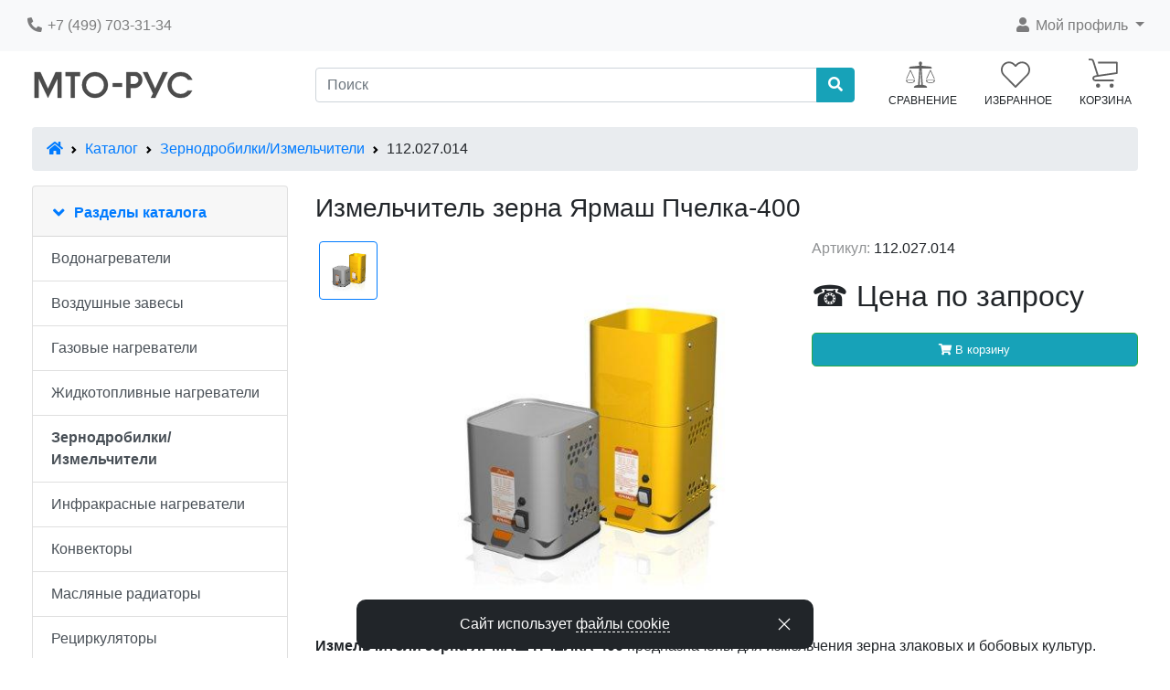

--- FILE ---
content_type: text/html; charset=UTF-8
request_url: https://www.mto-rus.ru/zernodrobilki/yarmash-pchelka-400/
body_size: 9583
content:
<!DOCTYPE html>
<html dir="ltr" lang="ru">
<head>
<meta charset="utf-8">
<meta http-equiv="X-UA-Compatible" content="IE=edge">
<meta name="viewport" content="width=device-width, initial-scale=1, shrink-to-fit=no">
<title>Зернодробилка Ярмаш Пчелка 400 купить в интернет-магазине МТО-РУС</title>
<base href="https://www.mto-rus.ru/">
<link rel="icon" type="image/svg+xml" href="/images/icons/favicon.svg">
<link rel="stylesheet" href="https://cdnjs.cloudflare.com/ajax/libs/twitter-bootstrap/4.5.2/css/bootstrap.min.css" integrity="sha512-MoRNloxbStBcD8z3M/2BmnT+rg4IsMxPkXaGh2zD6LGNNFE80W3onsAhRcMAMrSoyWL9xD7Ert0men7vR8LUZg==" crossorigin="anonymous" />
<style>@media (min-width: 576px) {.card-group > .card.is-product {max-width: 50%;}.card-deck > .card.is-product {max-width: calc(50% - 30px);}.card-columns {column-count: 2;}} @media (min-width: 768px) {.card-group > .card.is-product {max-width: 50%;}.card-deck > .card.is-product {max-width: calc(50% - 30px);}.card-columns {column-count: 2;}} @media (min-width: 992px) {.card-group > .card.is-product {max-width: 33.333333333333%;}.card-deck > .card.is-product {max-width: calc(33.333333333333% - 30px);}.card-columns {column-count: 3;}} @media (min-width: 1200px) {.card-group > .card.is-product {max-width: 33.333333333333%;}.card-deck > .card.is-product {max-width: calc(33.333333333333% - 30px);}.card-columns {column-count: 3;}}</style>
<link rel="stylesheet" href="https://cdnjs.cloudflare.com/ajax/libs/font-awesome/5.14.0/css/all.min.css" integrity="sha512-1PKOgIY59xJ8Co8+NE6FZ+LOAZKjy+KY8iq0G4B3CyeY6wYHN3yt9PW0XpSriVlkMXe40PTKnXrLnZ9+fkDaog==" crossorigin="anonymous" />
<!-- stylesheets hooked -->
<style>* {min-height: 0.01px;}.form-control-feedback { position: absolute; width: auto; top: 7px; right: 45px; margin-top: 0; }@media (max-width: 575.98px) {.display-1 {font-size: 3rem;font-weight: 300;line-height: 1.0;}.display-2 {font-size: 2.75rem;font-weight: 300;line-height: 1.0;}.display-3 {font-size: 2.25rem;font-weight: 300;line-height: 1.0;}.display-4 {font-size: 1.75rem;font-weight: 300;line-height: 1.0;}h4 {font-size: 1rem;}}</style>
<link href="templates/default/static/user.css" rel="stylesheet">
<link rel="canonical" href="https://www.mto-rus.ru/zernodrobilki/yarmash-pchelka-400/" />

<script type="application/ld+json">{"@context":"https:\/\/schema.org","@type":"Product","name":"\u0418\u0437\u043c\u0435\u043b\u044c\u0447\u0438\u0442\u0435\u043b\u044c \u0437\u0435\u0440\u043d\u0430 \u042f\u0440\u043c\u0430\u0448 \u041f\u0447\u0435\u043b\u043a\u0430-400","image":"https:\/\/www.mto-rus.ru\/images\/yarmash-pchelka.jpg","url":"https:\/\/www.mto-rus.ru\/zernodrobilki\/yarmash-pchelka-400\/","description":"\u0418\u0437\u043c\u0435\u043b\u044c\u0447\u0438\u0442\u0435\u043b\u0438 \u0437\u0435\u0440\u043d\u0430 \u042f\u0420\u041c\u0410\u0428 \u041f\u0427\u0415\u041b\u041a\u0410-400 \u043f\u0440\u0435\u0434\u043d\u0430\u0437\u043d\u0430\u0447\u0435\u043d\u044b \u0434\u043b\u044f \u0438\u0437\u043c\u0435\u043b\u044c\u0447\u0435\u043d\u0438\u044f \u0437\u0435\u0440\u043d\u0430 \u0437\u043b\u0430\u043a\u043e\u0432\u044b\u0445 \u0438 \u0431\u043e\u0431\u043e\u0432\u044b\u0445 \u043a\u0443\u043b\u044c\u0442\u0443\u0440. \u041f\u0440\u0438\u043c\u0435\u043d\u044f\u044e\u0442\u0441\u044f \u0432 \u043b\u0438\u0447\u043d\u044b\u0445, \u043f\u043e\u0434\u0441\u043e\u0431\u043d\u044b\u0445 \u0438 \u0444\u0435\u0440\u043c\u0435\u0440\u0441\u043a\u0438\u0445 \u0445\u043e\u0437\u044f\u0439\u0441\u0442\u0432\u0430\u0445 \u0441 \u0446\u0435\u043b\u044c\u044e \u043f\u0440\u0438\u0433\u043e\u0442\u043e\u0432\u043b\u0435\u043d\u0438\u044f \u043a\u043e\u0440\u043c\u043e\u0432 \u0434\u043b\u044f \u0434\u043e\u043c\u0430\u0448\u043d\u0438\u0445...","sku":"112.027.014"}</script>
<meta name="description" content="Зернодробилка Ярмаш Пчелка 400 предназначена для дробления сухого зерна и других зерновых культур, при приготовлении корма для домашних животных. Купить в МТО-РУС." />

<meta name="keywords" content="ярмаш зернодробилка пчелка измельчитель зерна купить цена доставка в ижевске мск спб" />

<meta property="og:type" content="product" />
<meta property="og:title" content="Измельчитель зерна Ярмаш Пчелка-400" />
<meta property="og:site_name" content="Интернет-магазин «МТО-РУС»" />
<meta property="og:description" content="Измельчители зерна ЯРМАШ ПЧЕЛКА-400 предназначены для измельчения зерна злаковых и бобовых культур. Применя..." />
<meta property="og:image" content="https://www.mto-rus.ru/images/corn-crushers/yarmash-pchelka.jpg" />
<meta property="product:price:amount" content="0" />
<meta property="product:price:currency" content="RUB" />
<meta property="og:url" content="https://www.mto-rus.ru/zernodrobilki/yarmash-pchelka-400/" />
<meta property="product:availability" content="oos" />
</head>
<body>

  <nav class="navbar bg-light navbar-light floating navbar-expand cm-navbar">
  <div class="container-fluid">
          
    <div class="collapse navbar-collapse" id="collapseCoreNav">
      <ul class="navbar-nav mr-auto">
<div class="nav-item nb-phones">
<a class="nav-link" href="tel:+74997033134"><i class="fas fa-phone-alt fa-fw"></i> +7 (499) 703-31-34</a></div>
</ul>
<ul class="navbar-nav ml-auto">
<li class="nav-item nb-search d-inline d-sm-none">
  <a class="nav-link" href="#searchModal" data-toggle="modal"><i title="Поиск по сайту" class="fas fa-search"></i></a>
</li>
<li class="nav-item dropdown nb-account"><!--googleoff: index--><!--noindex-->
  <a class="nav-link dropdown-toggle" href="#" id="navDropdownAccount" role="button" data-toggle="dropdown" aria-haspopup="true" aria-expanded="false">
    <i title="Мой профиль" class="fas fa-user fa-fw"></i><span class="d-sm-inline d-xs-none"> Мой профиль</span> <span class="caret"></span>  </a>
  <div class="dropdown-menu dropdown-menu-right" aria-labelledby="navDropdownAccount">
    <a rel="nofollow" class="dropdown-item" href="https://www.mto-rus.ru/login.php"><i class="fas fa-sign-in-alt fa-fw"></i> Войти</a>
    <a rel="nofollow" class="dropdown-item" href="https://www.mto-rus.ru/create_account.php"><i class="fas fa-fw fa-pencil-alt"></i> Регистрация</a>
    <div class="dropdown-divider"></div>
    <a rel="nofollow" class="dropdown-item" href="https://www.mto-rus.ru/account.php">Учётная запись</a>
    <a rel="nofollow" class="dropdown-item" href="https://www.mto-rus.ru/payment/">Оплата заказа</a>
    <a rel="nofollow" class="dropdown-item" href="https://www.mto-rus.ru/account_history.php">Мои заказы</a>
    <a rel="nofollow" class="dropdown-item" href="https://www.mto-rus.ru/address_book.php">Адреса доставки</a>
    <a rel="nofollow" class="dropdown-item" href="https://www.mto-rus.ru/account_password.php">Мой пароль</a>
  </div><!--/noindex--><!--googleon: index-->
</li>
</ul>
    </div>
  </div>
</nav>


<div class="mega-block">
 <div class="row mx1240">
  <div class="d-none d-sm-inline col-sm-3 cm-header-logo align-self-center">
  <a href="https://www.mto-rus.ru/"><img src="https://www.mto-rus.ru/images/mto-rus.svg" alt="Интернет-магазин «МТО-РУС»" title="Интернет-магазин «МТО-РУС»" class="img-fluid" /></a></div>

<div class="d-none d-sm-inline col-9 col-lg-6 cm-header-search align-self-center">
  <form name="quick_find" action="https://www.mto-rus.ru/advanced_search_result.php" method="get">    <div class="input-group">
      <input type="search" name="keywords" required aria-required="true" autocomplete="off" aria-label="Поиск" placeholder="Поиск" class="form-control" />      <div class="input-group-append">
        <button type="submit" class="btn btn-info"><i class="fas fa-search"></i></button>
      </div>
    </div>
  </form>
</div>


<div class="col-12 col-lg-3 cm-header-libra align-self-center mt-2 mb-2">
  <div class="row">
    <div class="col-12">
      <div class="d-flex justify-content-between">
        <a href="/compare.php" rel="nofollow">
          <span class="headerIcons libra"></span><span class="h560"><span class="text-uppercase align-middle">Сравнение</span></span>
        </a>
        <a href="/wishlist.php" rel="nofollow">
          <span class="headerIcons wishlist"><span id="in_wish" class=""></span></span><span class="h560"><span class="text-uppercase align-middle">Избранное</span></span>
        </a>
        <a href="/cart/" rel="nofollow">
          <span class="headerIcons cart"><span id="in_cart" class=""></span></span><span class="h560"><span class="text-uppercase align-middle">Корзина</span></span>
        </a>
      </div>
    </div>
  </div>
</div>
 </div>
</div>

  <div id="bodyWrapper" class="container-fluid pt-2">

    <!-- noJs hooked -->
<noscript>
  <div class="alert alert-danger text-center"><p><strong>Похоже JavaScript оключен в вашем браузере.</strong></p>
<p>Вам необходимо включить поддержку JavaScript в браузере или воспользоваться другим браузером.</p></div>
  <div class="w-100"></div>
</noscript>
<div class="row">
  <div class="col-sm-12 cm-header-breadcrumb">
  <nav aria-label="breadcrumb">
    <ol class="breadcrumb">
      <li class="breadcrumb-item"><a href="https://www.mto-rus.ru"><i class="fas fa-home"></i><span class="sr-only"> В начало</span></a></li><li class="breadcrumb-item"><a href="https://www.mto-rus.ru/">Каталог</a></li><li class="breadcrumb-item"><a href="https://www.mto-rus.ru/zernodrobilki/">Зернодробилки/Измельчители</a></li><li class="breadcrumb-item">112.027.014</li>
    </ol>
  </nav>
</div>

</div>

<div class="body-sans-header">


    <div class="row">
      <div id="bodyContent" class="col-md-9 order-1 order-md-6">

        

<form name="cart_quantity" action="https://www.mto-rus.ru/zernodrobilki/yarmash-pchelka-400/?action=add_product" method="post" role="form">

  <div class="row is-product-desc">
    <div class="col-sm-12 cm-pi-name">
  <h1 class="likeh1">Измельчитель зерна Ярмаш Пчелка-400</h1>
</div>


<div class="col-sm-12 cm-pi-modular">
  <div class="row">
    <div class="col-sm-7"><div class="row"><div class="col-sm-12 pi-gallery">
 <div class="thumbnail">
 <div class="thumb_column"><ul class="list-unstyled noselect"><li class="thumb"><a href="https://www.mto-rus.ru/images/corn-crushers/yarmash-pchelka.jpg" class="lb" data-toggle="modal" data-slide="1" data-active="true" data-src="https://www.mto-rus.ru/images/corn-crushers/yarmash-pchelka.jpg"><img src="https://www.mto-rus.ru/images/corn-crushers/yarmash-pchelka.jpg" alt="" class="img-fluid" loading="lazy" draggable="false" /></a></li></ul></div>
 <div class="photo"><a href="https://www.mto-rus.ru/images/corn-crushers/yarmash-pchelka.jpg" class="_pg lb noselect" data-toggle="modal" data-slide="0"><img src="https://www.mto-rus.ru/images/corn-crushers/yarmash-pchelka.jpg" alt="Измельчитель зерна Ярмаш Пчелка-400" title="Измельчитель зерна Ярмаш Пчелка-400" class="img-fluid" id="gPic" loading="lazy" draggable="false" /></a></div>
  </div>
</div>

</div></div>
<div class="col-sm-5"><div class="row"><div class="col-sm-12 pi-model mb-2">
<span class="op5">Артикул: </span>112.027.014<!--  <ul class="list-group">
    <li class="list-group-item d-flex justify-content-between align-items-center">
      <span class="op5">Артикул: </span>112.027.014    </li>    
  </ul>-->
</div>

<div class="col-sm-12 pi-model mt-2 mb-2">

  <div class="likeh1 text-left"><span class="productPrice">&#9742; <span>Цена</span> по запросу</span></div>
  </div>

<div class="col-sm-12 pi-buy-button mt-2">
  <button  type="submit" data-has-attributes="0" data-in-stock="0" data-product-id="729" class="btn btn-success btn-block btn-lg btn-product-info btn-buy"> <span class="fas fa-shopping-cart" aria-hidden="true"></span> В&nbsp;корзину</button><input type="hidden" name="products_id" value="729" /></div>
</div></div>
  </div>
</div>


<div class="col-sm-12 cm-pi-description">
  <div class="description">
    <p><strong>Измельчители зерна ЯРМАШ ПЧЕЛКА-400</strong> предназначены для измельчения зерна злаковых и бобовых культур. Применяются в личных, подсобных и фермерских хозяйствах с целью приготовления кормов для домашних животных, пушных зверей, птиц и т.д. Широкий диапазон модельного ряда предоставит Вам возможность выбора по таким параметрам как мощность, производительность и конструктивное исполнение.</p><p>Измельчители зерна ЯРМАШ ПЧЕЛКА разработан совместно с ФГБОУ ВПО &laquo;Пензенская государственная сельскохозяйственная академия&raquo; при непосредственном участии кандидата технических наук, доцента Яшина А. В. и кандидата технических наук, профессора Парфенова В. С.</p><p>Преимущества измельчителей зерна ЯРМАШ-ПЧЕЛКА:</p><ul><li><p>2 степени защиты:<br />- автомат защиты от перегрузок двигателя,<br />- термозащита обмоток.</p></li><li><p>Кнопка включения/выключения в специальном пыле-влагозащищенном корпусе.</p></li></ul><ul><li><p>Регулятор качества помола/производительности.</p></li><li><p>Запатентованная конструкция блока измельчающего инструмента.</p></li><li><p>Сотовая форма вентиляционных отверстий для более эффективного охлаждения двигателя</p></li><li><p>окраска коррозийно-стойкой эмалью без содержания свинца</p></li><li><p>тройная защита двигателя от пыли и помола:</p><p>- изолирующая прокладка на валу</p><p>- герметизирующий резиновый уплотнитель корпуса</p><p>- расположение вентиляционных отверстий с эффектом &laquo;воздушной завесы&raquo;</p></li></ul><div class="how-h2">Характеристики</div><table style="text-align:center; width:100%"><tbody><tr><td style="text-align:left"><strong>Модель</strong></td><td><strong>Цена</strong></td><td><strong>Производительность</strong></td><td><strong>Потребляемая мощность</strong></td><td><strong>Размеры</strong></td><td><strong>Вес</strong></td><td><strong>Класс электробезопасности</strong></td></tr><tr><td style="text-align:left"><a href="/zernodrobilki/yarmash-pchelka-180/">ЯРМАШ-Пчелка-180</a></td><td></td><td>180&plusmn;20% кг/ч</td><td>1100 Вт</td><td rowspan="4" style="vertical-align:middle">235,5х256х446,5мм</td><td rowspan="4" style="vertical-align:middle">7 кг</td><td rowspan="4" style="vertical-align:middle">I</td></tr><tr><td style="text-align:left"><a href="/zernodrobilki/yarmash-pchelka-250/">ЯРМАШ-Пчелка-250</a></td><td></td><td>250&plusmn;20% кг/ч</td><td>1200 Вт</td></tr><tr><td style="text-align:left"><a href="/zernodrobilki/yarmash-pchelka-320/">ЯРМАШ-Пчелка-320</a></td><td></td><td>320&plusmn;20% кг/ч</td><td>1280 Вт</td></tr><tr><td style="text-align:left">ЯРМАШ-Пчелка-400</td><td></td><td>400&plusmn;20% кг/ч</td><td>1350 Вт</td></tr></tbody></table>  </div>
</div>


<div class="col-sm-12 cm-pi-documents">
  <table style="border:0 none;margin-top:15px">
  <tr><td style="padding-right:15px"><img src="https://www.mto-rus.ru/images/icons/thumb16-pdf.png" alt="PDF документ" title="PDF документ" class="img-fluid" /></td><td><a href="/docs/instrukcii/savo/grain-grinder-yarmash.pdf" target="_blank">Руководство по эксплуатации зернодробилок Ярмаш [23,127 k]</a></td></tr></table>
</div>
  </div>

</form>


      
      </div> <!-- bodyContent //-->


      <div id="columnLeft" class="col-md-3 order-6 order-md-1">
        <div class="card mb-2 bm-categories">
  <div class="card-header filterName">
    <a data-toggle="collapse" href="#cat" role="button" aria-expanded="true" class="linkColor" aria-controls="cat">Разделы каталога</a>
  </div>
  <div id="cat" class="list-group list-group-flush collapse show">
    <a class="list-group-item list-group-item-action" href="https://www.mto-rus.ru/vodonagrevateli/">Водонагреватели</a><a class="list-group-item list-group-item-action" href="https://www.mto-rus.ru/vozdushnye-zavesy/">Воздушные завесы</a><a class="list-group-item list-group-item-action" href="https://www.mto-rus.ru/gazovye-obogrevateli/">Газовые нагреватели</a><a class="list-group-item list-group-item-action" href="https://www.mto-rus.ru/zhidkotoplivnye-nagrevateli/">Жидкотопливные нагреватели</a><a class="list-group-item list-group-item-action" href="https://www.mto-rus.ru/zernodrobilki/"><strong>Зернодробилки/Измельчители</strong></a><a class="list-group-item list-group-item-action" href="https://www.mto-rus.ru/infrakrasnye-obogrevateli/">Инфракрасные нагреватели</a><a class="list-group-item list-group-item-action" href="https://www.mto-rus.ru/konvektory/">Конвекторы</a><a class="list-group-item list-group-item-action" href="https://www.mto-rus.ru/maslyanye-radiatory/">Масляные радиаторы</a><a class="list-group-item list-group-item-action" href="https://www.mto-rus.ru/recirkulyatory/">Рециркуляторы</a><a class="list-group-item list-group-item-action" href="https://www.mto-rus.ru/svarochnoe-oborudovanie/">Сварочное оборудование</a><a class="list-group-item list-group-item-action" href="https://www.mto-rus.ru/teploventiljatory/">Тепловентиляторы</a><a class="list-group-item list-group-item-action" href="https://www.mto-rus.ru/teplye-poly/">Теплые полы</a><a class="list-group-item list-group-item-action" href="https://www.mto-rus.ru/tovary-dlya-dachi/">Товары для дачи</a><a class="list-group-item list-group-item-action" href="https://www.mto-rus.ru/jelektrokotly/">Электрокотлы</a><a class="list-group-item list-group-item-action" href="https://www.mto-rus.ru/electroobogrevateli/">Электрообогреватели</a>  </div>
</div>


<div class="card mb-2 bm-manufacturers">
  <div class="card-header filterName">
    <a data-toggle="collapse" href="#manu" role="button" aria-expanded="true" class="linkColor" aria-controls="manu">Производители</a>
  </div>
  <div id="manu" class="collapse show">
    <ul class="list-group list-group-flush"><li class="list-group-item"><form name="manufacturers" action="https://www.mto-rus.ru/" method="get"><select name="manufacturers_id" onchange="this.form.submit();" style="width: 100%" class="form-control"><option value="" selected="selected">--- Выберите ---</option><option value="10">AEG</option><option value="6">AeroHeat</option><option value="18">Ballu</option><option value="15">Daire</option><option value="11">Dantex</option><option value="38">Dideco</option><option value="21">Electrolux</option><option value="32">Fermer</option><option value="19">Fujitsu General</option><option value="34">Garanterm</option><option value="26">General</option><option value="16">HINTEK</option><option value="35">Isoterm</option><option value="7">Kroll</option><option value="42">LED-effect</option><option value="43">LEDVANCE</option><option value="14">Lessar</option><option value="25">LG</option><option value="20">MASTER</option><option value="13">Mitsubishi Electric</option><option value="39">Navigator</option><option value="3">NeoClima</option><option value="24">Nobo</option><option value="9">Panasonic</option><option value="33">Termmiks</option><option value="29">Thermo</option><option value="36">Zanussi</option><option value="2">Аристон</option><option value="28">Армед</option><option value="23">ГТА</option><option value="44">ЗСП</option><option value="40">Ксенон</option><option value="8">Купол</option><option value="41">Лисма</option><option value="22">Метеор</option><option value="30">Новэл</option><option value="5">Профтепло</option><option value="4">Реал</option><option value="37">Ресанта</option><option value="17">Солярогаз</option><option value="12">Тепломаш</option><option value="1">Термекс</option><option value="45">Технологии света</option><option value="27">Циркон</option><option value="31">Электромаш</option></select></form></li></ul>  </div>
</div>

      </div>


    </div> <!-- row -->

    
  </div> <!-- bodyWrapper //-->

  
</div>

<footer class="pt-2">
  <div class="bg-light m-0 pt-2 pb-2">
    <div class="container-fluid">
      <div class="footer">
        <div class="row">
          <div class="col-sm-6 col-md-4 cm-footer-contact-us">
  <h4>О компании</h4>
  <div class="nav nav-pills flex-column">
  <a class="pt-1 pl-0" href="https://www.mto-rus.ru/about.php">О компании</a>
<a class="pt-1 pl-0" href="https://www.mto-rus.ru/contacts.php">Контакты</a>
<a class="pt-1 pl-0" href="https://www.mto-rus.ru/privacy.php">Политика конфиденциальности и использования файлов cookie</a>
  </div>
</div>


<div class="col-sm-6 col-md-4 cm-footer-information-links">
  <h4>Покупателям</h4>
  <nav class="nav nav-pills flex-column">
    <a class="pt-1 pl-0" href="https://www.mto-rus.ru/payment.php">Оплата</a>
<a class="pt-1 pl-0" href="https://www.mto-rus.ru/shipping.php">Доставка и возврат</a>
<a class="pt-1 pl-0" href="https://www.mto-rus.ru/account.php">Личный кабинет</a>
<a class="pt-1 pl-0" href="https://www.mto-rus.ru/account_history.php">Мои заказы</a>
  </nav>
</div>


<div class="col-sm-6 col-md-4 cm-footer-text">

<a href="https://www.mto-rus.ru/"><img src="images/mto-rus.svg" alt="Интернет-магазин «МТО-РУС»" title="Интернет-магазин «МТО-РУС»" class="img-fluid" /></a><br>

  <p>&copy;&nbsp;2008&ndash;2026  ООО&nbsp;&#171;МТО-РУС&#187;<br /><!--noindex--><span class="small">Содержание данной страницы носит исключительно информационный характер и ни при каких условиях.
  не является публичной офертой, определяемой положениями статьи 437 ГК РФ</span><!--/noindex--></p></div>

        </div>
      </div>
    </div>
  </div>
  <div class="bg-dark text-white pt-3">
    <div class="container-fluid">
      <div class="footer-extra">
        <div class="row">
                  </div>
      </div>
    </div>
  </div>
</footer>
<div id="searchModal" class="modal fade" role="dialog"><div class="modal-dialog modal-sm" role="document"><div class="modal-content"><form name="find" action="https://www.mto-rus.ru/advanced_search_result.php" method="get"><div class="modal-header"><h5 class="modal-title">Поиск</h5><button type="button" class="close" data-dismiss="modal" aria-label="Close"><span aria-hidden="true">&times;</span></button></div><div class="modal-body"><div class="input-group"><input type="search" name="keywords" required aria-required="true" autocomplete="off" aria-label="Поиск" placeholder="Поиск" class="form-control" /></div></div><div class="modal-footer"><button type="submit" class="btn btn-primary">Поиск</button><button type="button" class="btn btn-secondary" data-dismiss="modal">Закрыть</button></div></form></div></div></div>
<script src="https://cdnjs.cloudflare.com/ajax/libs/jquery/3.5.1/jquery.min.js" integrity="sha256-9/aliU8dGd2tb6OSsuzixeV4y/faTqgFtohetphbbj0=" crossorigin="anonymous"></script><script>$('.contentText [data-link]').bind("click",function(){document.location.href=$(this).attr('data-link')});</script>
<script src="https://cdnjs.cloudflare.com/ajax/libs/popper.js/1.16.0/umd/popper.min.js" integrity="sha384-Q6E9RHvbIyZFJoft+2mJbHaEWldlvI9IOYy5n3zV9zzTtmI3UksdQRVvoxMfooAo" crossorigin="anonymous"></script>
<script src="https://cdnjs.cloudflare.com/ajax/libs/twitter-bootstrap/4.5.2/js/bootstrap.min.js" integrity="sha512-M5KW3ztuIICmVIhjSqXe01oV2bpe248gOxqmlcYrEzAvws7Pw3z6BK0iGbrwvdrUQUhi3eXgtxp5I8PDo9YfjQ==" crossorigin="anonymous"></script>
<!-- filterlist hooked -->
<script>
var filter = $('.filter-list');
$('div.alert-filters > ul.nav').append($('<ul>').attr('class','nav ml-auto').append($('<li>').append(filter)));
</script>
<script type="application/ld+json">{"@context":"https:\/\/schema.org","@type":"BreadcrumbList","itemListElement":[]}</script>
<script>
  var _gaq = _gaq || [];
  _gaq.push(['_setAccount', 'UA-80347943-1']);
  _gaq.push(['_trackPageview']);
  (function() {
    var ga = document.createElement('script'); ga.type = 'text/javascript'; ga.async = true;
    ga.src = ('https:' == document.location.protocol ? 'https://ssl' : 'http://www') + '.google-analytics.com/ga.js';
    var s = document.getElementsByTagName('script')[0]; s.parentNode.insertBefore(ga, s);
  })();
</script>

<script>(function(w,d,u){var s=d.createElement('script');s.async=true;s.src=u+'?'+(Date.now()/60000|0); var h=d.getElementsByTagName('script')[0];h.parentNode.insertBefore(s,h);})(window,document,'https://crm.scat-technology.ru/upload/crm/site_button/loader_2_0bdyv5.js');</script>

<!-- Yandex.Metrika counter -->  <script>(function(m,e,t,r,i,k,a){m[i]=m[i]||function(){(m[i].a=m[i].a||[]).push(arguments)}; m[i].l=1*new Date();k=e.createElement(t),a=e.getElementsByTagName(t)[0],k.async=1,k.src=r,a.parentNode.insertBefore(k,a)}) (window, document, "script", "https://mc.yandex.ru/metrika/tag.js", "ym"); ym(39579785, "init", { clickmap:true, trackLinks:true, accurateTrackBounce:true, webvisor:true, ecommerce:"dataLayer" }); </script> <!-- /Yandex.Metrika counter -->


<script>jQuery(document).ready(function(o){var e=o(window),n=o('.mega-block'),t=n.offset().top;e.on('scroll',function(){var o=window.pageYOffset||document.documentElement.scrollTop;t<o?n.addClass('topchik'):n.removeClass('topchik')})});
</script>
<script type="application/ld+json">{"@context":"https:\/\/schema.org","@type":"BreadcrumbList","itemListElement":[{"@type":"ListItem","position":0,"item":{"@id":"https:\/\/www.mto-rus.ru","name":" \u0412 \u043d\u0430\u0447\u0430\u043b\u043e"}},{"@type":"ListItem","position":1,"item":{"@id":"https:\/\/www.mto-rus.ru\/","name":"\u041a\u0430\u0442\u0430\u043b\u043e\u0433"}},{"@type":"ListItem","position":2,"item":{"@id":"https:\/\/www.mto-rus.ru\/zernodrobilki\/","name":"\u0417\u0435\u0440\u043d\u043e\u0434\u0440\u043e\u0431\u0438\u043b\u043a\u0438\/\u0418\u0437\u043c\u0435\u043b\u044c\u0447\u0438\u0442\u0435\u043b\u0438"}},{"@type":"ListItem","position":3,"item":{"@id":"https:\/\/www.mto-rus.ru\/zernodrobilki\/yarmash-pchelka-400\/","name":"112.027.014"}}]}</script>
<link rel="stylesheet" href="ext/colorbox/colorbox.css" />

<script src="ext/colorbox/jquery.colorbox-min.js"></script>

<script>$(document).ready(function(){$(".hover_preview").mousemove(function(o){var e=$(this),p=parseInt(e.data("hover-width")||"300"),t=parseInt(e.data("hover-height")||"300"),i=$(window).innerHeight();tp=o.pageY+t>$(window).scrollTop()+i?i-t-15:o.pageY-$(window).scrollTop(),$("#popup_div").css({left:o.pageX+20+"px",top:tp+"px",width:p+"px",height:t+"px",backgroundImage:'url("'+e.data("hover_url")+'")'}).show()}).mouseout(function(){$("#popup_div").hide()})});</script><script>$(document).ready(function(){  
          $('.thumb a').bind( "click", function() {
            $('[data-active="true"]').attr('data-active', 'false');
            this.dataset.active='true';
            a = $(this).data('src');
            document.getElementById("gPic").src=a;$('._pg').attr('href',a);
        });
          /*$('._pg').colorbox({onComplete:function(){
              var title=$('#cboxTitle');if (!title.text()) {title.hide();}
              }});*/
	              $("._pg").colorbox({maxHeight: "95%", rel:"lb", title:function(){return $(this).find('img').attr('alt');}});
  

});</script><div id="inform-notification" style="position: fixed;z-index:99"><div style="position:fixed;left:50%;right:50%;bottom:10px;transform:translateX(-50%);width:calc(100vw - 60px);min-width:290px;max-width:500px"><div style="background-color:rgb(33, 37, 41);border-radius:10px;display:flex;flex-direction:row;align-items:center;padding-top:15px;padding-bottom:15px;justify-content:space-between"><div style="margin:auto 30px;display:flex;width:100%"><p style="color:white;margin:auto">Сайт использует <a href="/privacy.php" target="_blank" style="color:white;text-decoration:none;border-bottom:1px dashed white">файлы cookie</a></p></div><button type="button" onclick="j99()" style="width:24px;height:24px;margin-right:20px;border:0;padding:3px;display:flex;align-items:center;cursor:pointer;transform:rotate(45deg);background:transparent"><svg xmlns="http://www.w3.org/2000/svg" width="24" height="24" viewBox="0 0 22 22"><path fill="white" fill-rule="evenodd" d="M10.25 10.25V.5h1.5v9.75h9.75v1.5h-9.75v9.75h-1.5v-9.75H.5v-1.5h9.75Z" clip-rule="evenodd"></path></svg></button></div></div></div><script>function j99(){document.getElementById('inform-notification').style.display="none";}</script>
</body>
</html>


--- FILE ---
content_type: text/css
request_url: https://www.mto-rus.ru/templates/default/static/user.css
body_size: 17319
content:
body{font-family:-apple-system,BlinkMacSystemFont,Helvetica,Arial,sans-serif}.container-fluid{max-width:1240px}.mx1240{max-width:1240px;margin:0 auto}.cm-header-logo{padding-top:.5rem;padding-bottom:.5rem}h2,.how-h2{font-size:1.5rem;font-weight:300;line-height:1.2}.how-h2{margin:2rem 0 1rem}h1,.how-h1,h1.display-4{font-size:1.75rem!important;font-weight:300;line-height:1.75}.otable-w2 tr:hover > td{background-color:#9fcdff!important}.restable{border-collapse:collapse;border-spacing:0;border:0 none}.restable > tbody > tr > td,.restable > tbody > tr > th,.restable > tfoot > tr > td,.restable > tfoot > tr > th,.restable > thead > tr > td,.restable > thead > tr > th{padding:.75em;vertical-align:top}.restable thead,.restable > thead > tr > th,.restable tr th{background-color:#fcfbfa;border:1px solid #ddd;font-weight:700}.restable > tbody > tr > td,.restable > tbody > tr > th{border:1px solid #ddd;line-height:1.42857;padding:.75em}.restable > tbody > tr > td:first-child,.restable > thead > tr > td:first-child{background-color:#fcfbfa}@media screen and (max-width: 576px){.restable td,.restable th,.restable > tbody > tr > td,.restable > tbody > tr > th{display:block}.restable td:last-child{padding-left:.75em;padding-right:.75em;padding-top:0;border-top:0 none}.restable td:first-child,.tddesk th{font-weight:600;border-bottom:0 none}}.r270{-webkit-transform:rotate(270deg);-moz-transform:rotate(270deg);-o-transform:rotate(270deg);-ms-transform:rotate(270deg);transform:rotate(270deg)}.scroll-hide table th{background-color:#fcfbfa}.table-hover tbody tr:hover,.restable.table-hover tr:hover > td{color:#212529;background-color:#ececec!important}@media screen and (max-width: 576px){.scroll-hide table,.scroll-hide thead,.scroll-hide tbody,.scroll-hide th,.scroll-hide td,.scroll-hide tr{display:block}.scroll-hide thead tr{position:absolute;top:-9999px;left:-9999px}.scroll-hide tr{border:1px solid #ddd}.scroll-hide td{border:0 none;line-height:1em;border-bottom:1px solid transparent;position:relative;padding:2px 0 2px 50%;white-space:normal;text-align:left!important}.scroll-hide td:before{position:absolute;top:0;left:6px;width:45%;padding:0 10px 2px 0;white-space:nowrap;text-align:left!important;font-weight:500;content:attr(data-title)}}.breadcrumb-item + .breadcrumb-item::before{content:url([data-uri])!important}.breadcrumb-item-last{flex-grow:1!important;text-align:right}.breadcrumb-item + .breadcrumb-item-last::before{content:unset}.likeh1{font-size:1.5rem}.productPrice{font-size:2rem}input[type='number']{-moz-appearance:textfield}input::-webkit-outer-spin-button,input::-webkit-inner-spin-button{-webkit-appearance:none}.cm-pi-qty-input,.pi-buy-button{align-self:center}.cart{background-image:url("data:image/svg+xml,%3Csvg height='32' viewBox='0 0 48 48' width='32' xmlns='http://www.w3.org/2000/svg'%3E%3Cg fill='none' stroke='%23606060' stroke-linejoin='round' stroke-miterlimit='10'%3E%3Cpath d='m15.428571 29.108958-7.8857139-24.857143c-.3428571-1.542857-1.8857142-2.571428-3.4285714-2.571428h-4.1142857' stroke-width='2.8'/%3E%3Cpath d='m41.142857 35.966101c-10.173412-.01185-20.348031.0237-30.520689-.01779-2.554551-.130041-4.1043904-3.583063-2.293862-5.477679 1.588359-1.671654 4.036962-1.440058 6.123245-1.868491 10.611388-1.545348 21.222775-3.090695 31.834163-4.636043 0-5.714286 0-11.428571 0-17.142857-10.285714 0-20.571429 0-30.857143 0' stroke-width='2.8'/%3E%3Cg stroke-width='3.428571'%3E%3Ccircle cx='15.428572' cy='44.537529' r='1.714286'/%3E%3Ccircle cx='37.714287' cy='44.537529' r='1.714286'/%3E%3C/g%3E%3C/g%3E%3C/svg%3E");background-repeat:no-repeat}.wishlist{background-image:url("data:image/svg+xml,%3Csvg height='32' viewBox='0 0 48 48' width='32' xmlns='http://www.w3.org/2000/svg'%3E%3Cpath fill='%23606060' d='m425.53005 67.001c-24.24024-24.7-56.33157-38.2-90.58195-38.2s-66.43985 13.6-90.68009 38.3l-12.65988 12.9-12.85616-13.1c-24.24024-24.7-56.52784-38.4-90.77822-38.4-34.15224 0-66.341707 13.6-90.483807 38.2-24.24024 24.7-37.58709181 57.5-37.48895319 92.4 0 34.9 13.44499119 67.6 37.68523019 92.3l184.30433 187.8c2.5516 2.6 5.98645 4 9.32317 4 3.33671 0 6.77156-1.3 9.32317-3.9l184.69688-187.5c24.24024-24.7 37.58709-57.5 37.58709-92.4.0981-34.9-13.15058-67.7-37.39081-92.4zm-18.84262 165.7-175.37371 178-174.981162-178.3c-19.23517-19.6-29.834141-45.6-29.834141-73.3s10.500832-53.7 29.736002-73.2c19.137031-19.5 44.653071-30.3 71.739331-30.3 27.1844 0 52.79858 10.8 72.03375 30.4l22.17933 22.6c5.20134 5.3 13.54312 5.3 18.74447 0l21.98305-22.4c19.23517-19.6 44.84935-30.4 71.93561-30.4s52.6023 10.8 71.83747 30.3c19.23517 19.6 29.736 45.6 29.736 73.3.0981 27.7-10.50083 53.7-29.736 73.3z' stroke-width='.990649' transform='matrix(.10368941 0 0 .10368941 -.000047 2.04475)'/%3E%3C/svg%3E");background-repeat:no-repeat}.libra{background-image:url("data:image/svg+xml,%3Csvg height='32' viewBox='0 0 48 48' width='32' xmlns='http://www.w3.org/2000/svg'%3E%3Cg fill='%23606060' stroke-width='.402714'%3E%3Cpath d='m0 35.309851.1944511 1.042969a4.1479425 4.5412729 0 0 0 4.0442338 3.611328h6.6702321a4.1475691 4.5408642 0 0 0 4.042453-3.611328l.194451-1.042969zm2.101504.763672h10.980271l-.08915.626953c-.182878 1.261987-.953247 2.166414-1.848184 2.171875h-7.1055139c-.895056-.0053-1.6652153-.90973-1.8481851-2.171875z'/%3E%3Cpath d='m14.362802 32.642073c-.197228-.433002-1.656685-3.635531-3.104696-6.799108-.910209-1.988712-1.6377504-3.573349-2.162866-4.709491-.3120681-.676265-.5554858-1.199466-.7227545-1.555718-.0896947-.190647-.1610302-.340526-.2107459-.442566a.61199631.67002912 0 0 0 -1.1779687-.000228c-.0496883.102272-.1210878.252147-.210755.443026-.1672687.356011-.4104764.879212-.7227545 1.555027-.5251157 1.136601-1.2526563 2.721243-2.1628654 4.709714-1.4469704 3.161765-2.90559563 6.362242-3.10427571 6.798421l-.022926.05011a.57671829.63140584 0 0 0 .25860741.846652h.0002101a.5763411.6309929 0 0 0 .7731004-.283126c2.0842227-4.575101 4.7156102-10.328717 5.7806019-12.616938 1.0643707 2.287096 3.6959589 8.04094 5.7808119 12.616727a.57644117.63110245 0 1 0 1.031708-.56329z'/%3E%3Cpath d='m47.230361 32.691272-.02247-.0492c-.197228-.433002-1.656675-3.635531-3.104687-6.799108-.910209-1.988712-1.63775-3.573349-2.162865-4.709491-.312078-.676265-.555286-1.199694-.722755-1.555718-.08969-.190647-.16103-.340299-.210966-.443253a.61197706.67000805 0 0 0 -1.177758.000463c-.04968.102272-.121078.252147-.210526.442798-.16748.356012-.410687.879445-.722965 1.555255-.525115 1.136601-1.252446 2.721243-2.162866 4.709714-1.446969 3.161757-2.905586 6.362234-3.104275 6.798421l-.02293.05034a.57654894.63122044 0 0 0 1.031918.563291c1.622139-3.560589 4.587234-10.05334 5.780593-12.616955 1.06438 2.287095 3.695968 8.04094 5.780602 12.616727a.57654894.63122044 0 1 0 1.031918-.56329z'/%3E%3Cpath d='m23.916016 5.0019531a2.5891127 2.8346264 0 0 0 -1.898438 1.0039063l-.019531.0253906a2.5434007 2.7845797 0 0 0 -.464844 2.3867188l.769531 3.3671872-.007812.117188-14.3808595 1.351562a2.8451151 3.1149043 0 0 0 -2.6015625 3.103516h16.679688c-.569277 8.338253-1.733908 25.304204-1.878907 26.832031-1.300126.418957-4.147246 1.139008-4.388672 1.203125a3.2096417 3.5139974 0 0 0 -2.265625 2.232422l-.445312 1.375h21.964844l-.445313-1.375a3.2096417 3.5139974 0 0 0 -2.265625-2.232422c-.241426-.06412-3.090482-.784169-4.390625-1.203125-.14501-1.527832-1.307674-18.493774-1.876953-26.832031h16.677734a2.8451151 3.1149043 0 0 0 -2.601562-3.103516l-14.38086-1.351562-.007812-.117188.769531-3.3671872a2.5434007 2.7845797 0 0 0 -.464843-2.3867188l-.019532-.0253906a2.5891127 2.8346264 0 0 0 -2.05664-1.0039063zm.085937 11.4335939 1.533203 26.523437-2.941406.013672z'/%3E%3Cpath d='m32.854178 35.309851.194452 1.042969a4.1479425 4.5412729 0 0 0 4.044234 3.611328h6.670231a4.1475691 4.5408642 0 0 0 4.042454-3.611328l.194451-1.042969zm2.101504.763672h10.980272l-.08915.626953c-.182879 1.261987-.953248 2.166414-1.848185 2.171875h-7.105516c-.895057-.0053-1.665216-.90973-1.848186-2.171875z'/%3E%3C/g%3E%3C/svg%3E");background-repeat:no-repeat}.cm-header-libra .list-inline-item{margin-right:2em!important}.cm-header-libra ul{margin-bottom:0}.h560{font-size:75%;vertical-align:middle;margin:4px 0;padding:0 7px}.cm-header-libra li:last-child{border:1px #eee solid;margin-right:0!important}.cm-header-cart li{padding:10px 15px}.cm-header-libra a{text-decoration:none;color:unset;display:flex;flex-direction:row}.cm-header-libra a:hover{background-color:#f7f7f7}.headerIcons{width:38px;height:32px;background-repeat:no-repeat;min-width:38px;margin:0 auto;display:flex;align-self:center}.round-badge{border-radius:50%;background-color:#28a745;color:#fff;position:relative;top:-9px;left:20px;font-size:12px;padding:2px;height:23px;width:23px;text-align:center}@media (min-width: 990px){.cm-header-libra a{flex-direction:column}.h560{align-self:center}}@media (max-width: 420px){.cm-header-libra a{flex-direction:column}.h560{align-self:center}}.thumb img,.photo img{max-height:100%;padding:2px}.thumb img{position:absolute;top:0;bottom:0;left:0;right:0;margin:auto}.pi-gallery a{display:block}.pi-gallery li a{width:64px;height:64px;max-width:64px;max-height:64px;margin:4px;border:1px solid transparent;border-radius:4px;position:relative}.pi-gallery li a[data-active="true"]{border:1px solid#007bff}.pi-gallery li a:focus[data-active="true"]{border:1px solid#007bff;outline:0 none}.pi-gallery li a:hover{border:1px solid #ddd}._pg:hover{cursor:url(/images/loupa.cur),pointer}._pg:focus{outline:0 none}._pg img{max-height:450px}.thumb_column{display:flex;width:80px}.thumbnail{flex-direction:row;display:flex}.photo{display:flex;order:0;flex:1 1 auto}.photo > a{max-height:450px;text-align:center;margin:0 auto;display:block;width:100%}@media (max-width: 767px){.photo{order:-1}.thumbnail{flex-direction:column}.thumbnail ul{display:inline-flex}}.card-img-top{max-width:300px}.is-product a{text-align:center}.btn-buy{background-color:#17a2b8!important;color:#fff!important;font-size:.8em}.btn-compare{background-color:#dcdcdc!important;color:#fff!important;font-size:.8em}@media screen and (max-width: 640px){.tdbasket td{display:block;border-bottom:0 none}.tdbasket th{display:none}.tdbasket td:last-child{padding-left:3px;padding-right:3px;padding-top:0}.tdbasket td:first-child,.tddesk th{font-weight:600}.nb-phones{display:none}}.op5{opacity:.5}.noselect{-webkit-touch-callout:none;-webkit-user-select:none;-khtml-user-select:none;-moz-user-select:none;-ms-user-select:none;-o-user-select:none;-webkit-user-drag:none;user-drag:none}.cm-header-logo img{height:2rem}.mega-block{background:#fff}.topchik{position:fixed;left:0;right:0;top:0;z-index:1;margin:0 auto;background-color:#f8f9fa}#popup_div{display:none;position:fixed;padding:4px;border:1px solid gray;width:300px;height:300px;background:#fff url(/images/loader.gif) 50% 50% no-repeat;z-index:10000}.p125{padding:.75rem 1.25rem}.filterName a{font-weight:550;color:#212529;text-decoration:none}.filterName a:hover{color:#0056b3}.filterName a:focus{outline:0 none}.filterName a::before{content:"\f107";font-family:'Font Awesome 5 Free';font-weight:600;font-size:1.25em;position:relative;top:2px;left:2px;margin-right:.6em}.filterName a.collapsed::before{content:"\f106";font-family:'Font Awesome 5 Free';font-weight:600;font-size:1.25em;position:relative;top:2px;left:2px;margin-right:.6em}.filterGroup{padding:0 1.25rem}.filterGroup input:focus{outline:0 none}.filterGroup li{list-style:none;padding:0;margin:0}.filterGroup label{padding-left:10px}.filterGroup ul,.pInput{padding:.45rem 0 .75rem;margin:0}.zz{position:relative}.zz span{opacity:.6;font-size:.8em}.zz label{display:inline;position:relative;padding-left:1.7rem}.zz label::before{border:solid 1px #d8d8d8;border-radius:2px;content:' ';font-size:0;display:block;background:#fff;height:1.2rem;left:0;position:absolute;top:0;width:1.2rem}.filterGroup input[type="checkbox"]{opacity:0;position:absolute;left:-9999px}.filterGroup input[type="checkbox"]:checked + label::before{background-color:#def;border-color:#c3e1ff;background-image:url("data:image/svg+xml;charset=utf-8,%3Csvg xmlns='http://www.w3.org/2000/svg' width='16' height='16'%3E%3Cpath d='M13.795 1L5.79 12.527 2.036 8.503 1 9.773 5.917 15 15 2.112 13.795 1z'/%3E%3C/svg%3E");background-position:50% 50%;background-repeat:no-repeat}.btnClose{position:relative;top:3px;left:2px;cursor:pointer;background-image:url("data:image/svg+xml;charset=utf-8,%3Csvg xmlns='http://www.w3.org/2000/svg' width='16' height='16'%3e%3cpath d='M8.707 8l5.18 5.18-.707.707L8 8.707l-5.18 5.18-.707-.707L7.293 8l-5.18-5.18.707-.707L8 7.293l5.18-5.18.707.707L8.707 8z'%3e%3c/path%3e%3c/svg%3e");width:16px;height:16px;display:inline-block;background-position:50% 50%;background-repeat:no-repeat}.w-49{width:49%!important}.fInput{padding-right:20px;padding-left:20px}.fInputBorder{border:1px solid #ced4da;border-radius:4px;padding:.2rem .5rem}.fInput input{width:100%;display:block;border:0 none;-moz-box-sizing:border-box;-webkit-box-sizing:border-box;box-sizing:border-box}.fInput input:invalid{outline:0 none;box-shadow:0 none}.fInput input::-webkit-input-placeholder{font-size:.8em}.fInput input::-moz-placeholder{font-size:.8em}.fInput input:-ms-input-placeholder{font-size:.8em}.fInput input::-ms-input-placeholder{font-size:.8em}.fInput input::placeholder{font-size:.8em}.plr15{padding-right:15px;padding-left:15px}.linkColor{color:#007bff!important}.filButton{background-color:#17a2b8;color:#fff;padding:4px 7px;margin:0 0 .4em;border-radius:6px;border:1px solid #17a2b8;font-size:.9em}.filButton.reverse{color:#17a2b8;background-color:#fff;padding:4px 7px;margin:0 7px .4em 0;border-radius:6px;border:1px solid #17a2b8}.filters{display:flex;-ms-flex-wrap:wrap;flex-wrap:wrap;padding:0;list-style:none;margin-bottom:7px}.filters li{margin-right:7px}.sortmenu{padding:0}.card-price{font-size:1.25em;color:#212529!important}.card-title{font-size:1.15em}.card-title a:hover{text-decoration:none;color:orange}.card-title a:visited{color:#bb80b3}.cm-ip-category-hashtag{font-weight:550;text-decoration:none}.cm-ip-category-hashtag a{margin-right:2rem;font-size:1.1em;border-bottom:1px dashed #17a2b8;color:#17a2b8}.slc{background-color:#b8daff}.table-hover tbody tr:hover > td.slc{background-color:#ececec}.cm-ip-category-hashtag a{border-bottom:1px dashed #17a2b8;color:#17a2b8;text-decoration:none}.cm-ip-category-hashtag a:hover{border-bottom:1px dashed #007bff;color:#007bff;text-decoration:none}.cm-ip-category-hashtag a:focus{outline:0 none}.table-selection{vertical-align:top}.table-selection .form-text{margin-top:1rem}.pt0{padding-top:0!important}.hyphens{-moz-hyphens:auto;-webkit-hyphens:auto;-ms-hyphens:auto}.clear_button{border:0 none;shadow:unset!important;background:unset!important}.search_icon{width:48px;height:auto;max-height:48px;padding-right:7px;font-size:1.25rem}@media screen and (max-width: 1100px){.productPrice > span{display:none}}@media screen and (max-width: 576px){.productPrice > span{display:inline-block}}.cm-ip-product-listing .card-footer{display:none}.card-hover:hover .footer-card{display:inline-block;opacity:1;transition:3s linear}.card-hover form{display:inline}.card-hover:hover .teaser-hover{display:none;opacity:0}.h3rem{height:3.5rem}.card-body{padding-bottom:1.5rem;overflow-y:hidden}.teaser-hover{display:inline-block;line-height:1.3}.footer-card{display:none}.card-hover:hover{border:1px solid #f6f6f6;box-shadow:0 0 20px -3px rgba(0,0,0,0.5)}.card-title{overflow-y:hidden;display:block;line-height:1.3;height:4.3125em}.cp{cursor:pointer}.i-want{position:absolute;top:10px;right:10px;width:32px;height:32px;opacity:.7;z-index:11;transform:scale(.8);display:none;cursor:pointer;border:0 none;outline:0 none;background-color:transparent}.i-want:focus{outline:0 none}.card-hover:hover .i-want{display:block}.wishlist:hover,.wishlist:focus,.libra:hover,.libra:focus,.headerIcons:hover{filter:invert(19%) sepia(89%) saturate(7467%) hue-rotate(358deg) brightness(105%) contrast(112%)}.dfilters{padding-right:15px;padding-left:15px;margin-top:15px;border-bottom:1px solid #dfdfdf}.list-group-horizontal-sm{margin-bottom:20px!important}.is-category{padding:0!important;margin-bottom:0!important}.is-category-col{padding-left:0!important;padding-right:0!important}@media (max-width: 575.98px){.is-category img{display:none}.cm-in-category-listing .is-category{border:0 none;border-radius:0}.cm-in-category-listing .is-category-col{border:1px solid #dfdfdf;border-bottom-width:0}.cm-in-category-listing .is-category-col:first-child{border-top:1px solid #dfdfdf;border-top-left-radius:.25rem;border-top-right-radius:.25rem}.cm-in-category-listing .is-category-col:last-child{border-bottom:1px solid #dfdfdf;border-bottom-left-radius:.25rem;border-bottom-right-radius:.25rem;margin-bottom:15px}.card-deck .card{margin:.26rem}}@media (min-width: 576px){.is-category-col{padding-left:15px!important;padding-right:15px!important}.is-category{height:calc(300px + 2rem);overflow-y:hidden;width:255px;box-shadow:0 1px 2px 0 rgba(0,0,0,0.16);margin-left:0!important;margin-right:0!important;margin-bottom:30px!important}.is-category img{display:block}}.table thead td,.table thead th{-moz-hyphens:auto;-webkit-hyphens:auto;-ms-hyphens:auto}.table-primary td{background-color:#b8daff!important}


--- FILE ---
content_type: image/svg+xml
request_url: https://www.mto-rus.ru/images/mto-rus.svg
body_size: 1823
content:
<?xml version="1.0" encoding="UTF-8"?>
<svg height="18" viewBox="0 0 26.458333 4.7625" width="100" xmlns="http://www.w3.org/2000/svg"><g fill="#4c4c4c" stroke-linejoin="bevel" transform="translate(-116.04121 -111.89689)"><path d="m122.35571 116.3747v-3.546h-.86793v-.65229h2.34515v.65229h-.86734v3.54602z" stroke="#000" stroke-width=".029867"/><path d="m116.46717 116.3747.00008-4.1982.93117-.00009 1.24545 2.72886 1.24544-2.72886h.93125v4.19829h-.60886v-3.21448l-1.56783 3.21448-1.52539-3.21448v3.21448z" stroke="#000" stroke-width=".029867"/><g stroke="#1a1a1a"><path d="m126.2716 112.18512a2.0955686 2.0955686 0 0 0 -2.09564 2.09564 2.0955686 2.0955686 0 0 0 2.09564 2.09565 2.0955686 2.0955686 0 0 0 2.09534-2.09565 2.0955686 2.0955686 0 0 0 -2.09534-2.09564zm0 .61335a1.4823117 1.4823117 0 0 1 1.48229 1.48229 1.4823117 1.4823117 0 0 1 -1.48229 1.4823 1.4823117 1.4823117 0 0 1 -1.48229-1.4823 1.4823117 1.4823117 0 0 1 1.48229-1.48229z" stroke-width=".036808"/><path d="m129.15186 113.98585h1.512994v.591016h-1.512994z" stroke-width=".029867"/><path d="m140.17125 112.18512a2.0955686 2.0955686 0 0 0 -2.09564 2.09564 2.0955686 2.0955686 0 0 0 2.09564 2.09565 2.0955686 2.0955686 0 0 0 1.87925-1.17238h-.72169a1.4823117 1.4823117 0 0 1 -1.15756.55903 1.4823117 1.4823117 0 0 1 -1.48229-1.4823 1.4823117 1.4823117 0 0 1 1.48229-1.48229 1.4823117 1.4823117 0 0 1 1.19275.60563h.7078a2.0955686 2.0955686 0 0 0 -1.90055-1.21898z" stroke-width=".036808"/></g><path d="m134.05816 112.1765.74607-.00009 1.24545 2.72886 1.24545-2.72886h.79028l-2.03573 4.19829h-.69396l.35349-.71748z" stroke="#000" stroke-width=".029867"/><path d="m131.38214 112.17648v4.19807h.65132l-.00031-1.62428h.8214c.30493 0 1.11216-.43228 1.10292-1.2869-.009-.85462-.70548-1.28692-1.10292-1.28689zm.65102.60378h.61829c.24959-.00001.68688.22796.69268.67879.006.45082-.50119.6791-.69268.6791-.20607.00002-.41223 0-.61829 0z" stroke="#000" stroke-width=".029867"/></g></svg>